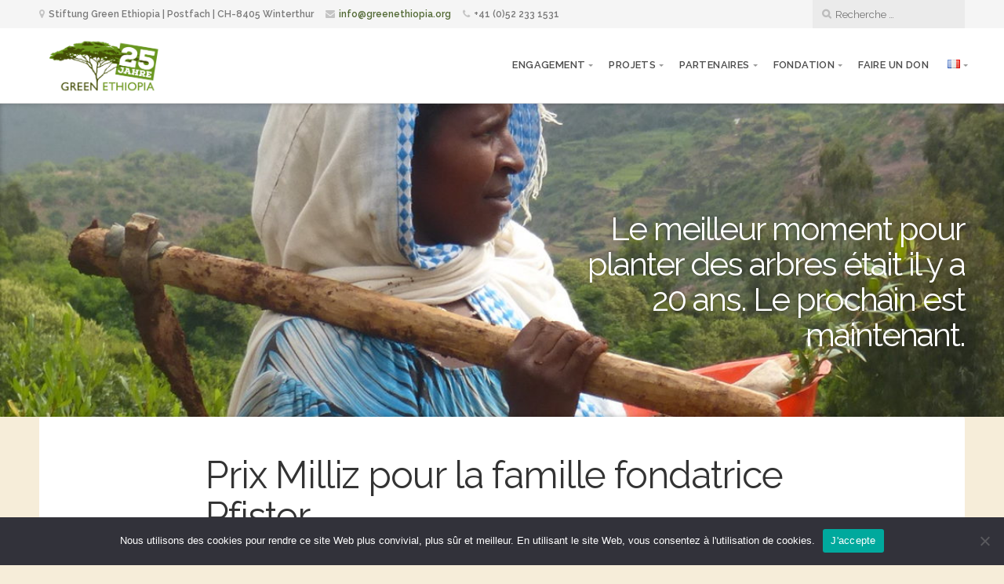

--- FILE ---
content_type: text/html; charset=UTF-8
request_url: https://greenethiopia.org/fr/distinctions-et-prix/prix-milliz-pour-la-famille-fondatrice-pfister/
body_size: 12368
content:
<!DOCTYPE html>

<html class="no-js" lang="fr-FR">

<head>

	<meta charset="UTF-8">

	<!-- IE Compatibility Off -->
	<meta http-equiv="X-UA-Compatible" content="IE=edge" />

	<!-- Mobile View -->
	<meta name="viewport" content="width=device-width, initial-scale=1">

	<meta name='robots' content='index, follow, max-image-preview:large, max-snippet:-1, max-video-preview:-1' />
	<style>img:is([sizes="auto" i], [sizes^="auto," i]) { contain-intrinsic-size: 3000px 1500px }</style>
	<link rel="alternate" href="https://greenethiopia.org/ehrungen-preise/milizpreis-fuer-die-gruenderfamilie-pfister/" hreflang="de" />
<link rel="alternate" href="https://greenethiopia.org/en/honours-and-awards/civilian-service-prize-for-founding-family-pfister/" hreflang="en" />
<link rel="alternate" href="https://greenethiopia.org/fr/distinctions-et-prix/prix-milliz-pour-la-famille-fondatrice-pfister/" hreflang="fr" />

	<!-- This site is optimized with the Yoast SEO plugin v25.9 - https://yoast.com/wordpress/plugins/seo/ -->
	<title>Prix Milliz pour la famille fondatrice Pfister - Fondation Green Ethiopia</title>
	<meta name="description" content="Distinctions et prix - % Prix Milliz pour la famille fondatrice Pfister - Fondation Green Ethiopia" />
	<link rel="canonical" href="https://greenethiopia.org/fr/distinctions-et-prix/prix-milliz-pour-la-famille-fondatrice-pfister/" />
	<meta property="og:locale" content="fr_FR" />
	<meta property="og:locale:alternate" content="de_DE" />
	<meta property="og:locale:alternate" content="en_GB" />
	<meta property="og:type" content="article" />
	<meta property="og:title" content="Prix Milliz pour la famille fondatrice Pfister - Fondation Green Ethiopia" />
	<meta property="og:description" content="Distinctions et prix - % Prix Milliz pour la famille fondatrice Pfister - Fondation Green Ethiopia" />
	<meta property="og:url" content="https://greenethiopia.org/fr/distinctions-et-prix/prix-milliz-pour-la-famille-fondatrice-pfister/" />
	<meta property="og:site_name" content="Fondation Green Ethiopia" />
	<meta property="article:published_time" content="2008-04-17T23:44:00+00:00" />
	<meta property="article:modified_time" content="2021-02-10T01:46:02+00:00" />
	<meta name="author" content="admin" />
	<meta name="twitter:card" content="summary_large_image" />
	<script type="application/ld+json" class="yoast-schema-graph">{"@context":"https://schema.org","@graph":[{"@type":"Article","@id":"https://greenethiopia.org/fr/distinctions-et-prix/prix-milliz-pour-la-famille-fondatrice-pfister/#article","isPartOf":{"@id":"https://greenethiopia.org/fr/distinctions-et-prix/prix-milliz-pour-la-famille-fondatrice-pfister/"},"author":{"name":"admin","@id":"https://greenethiopia.org/fr/green-ethiopia-reboiser-les-forets/#/schema/person/5eaebc6ed3d856c9a1904ac4dc72dbe5"},"headline":"Prix Milliz pour la famille fondatrice Pfister","datePublished":"2008-04-17T23:44:00+00:00","dateModified":"2021-02-10T01:46:02+00:00","mainEntityOfPage":{"@id":"https://greenethiopia.org/fr/distinctions-et-prix/prix-milliz-pour-la-famille-fondatrice-pfister/"},"wordCount":79,"publisher":{"@id":"https://greenethiopia.org/fr/green-ethiopia-reboiser-les-forets/#organization"},"articleSection":["Distinctions et prix"],"inLanguage":"fr-FR"},{"@type":"WebPage","@id":"https://greenethiopia.org/fr/distinctions-et-prix/prix-milliz-pour-la-famille-fondatrice-pfister/","url":"https://greenethiopia.org/fr/distinctions-et-prix/prix-milliz-pour-la-famille-fondatrice-pfister/","name":"Prix Milliz pour la famille fondatrice Pfister - Fondation Green Ethiopia","isPartOf":{"@id":"https://greenethiopia.org/fr/green-ethiopia-reboiser-les-forets/#website"},"datePublished":"2008-04-17T23:44:00+00:00","dateModified":"2021-02-10T01:46:02+00:00","description":"Distinctions et prix - % Prix Milliz pour la famille fondatrice Pfister - Fondation Green Ethiopia","breadcrumb":{"@id":"https://greenethiopia.org/fr/distinctions-et-prix/prix-milliz-pour-la-famille-fondatrice-pfister/#breadcrumb"},"inLanguage":"fr-FR","potentialAction":[{"@type":"ReadAction","target":["https://greenethiopia.org/fr/distinctions-et-prix/prix-milliz-pour-la-famille-fondatrice-pfister/"]}]},{"@type":"BreadcrumbList","@id":"https://greenethiopia.org/fr/distinctions-et-prix/prix-milliz-pour-la-famille-fondatrice-pfister/#breadcrumb","itemListElement":[{"@type":"ListItem","position":1,"name":"Home","item":"https://greenethiopia.org/fr/green-ethiopia-reboiser-les-forets/"},{"@type":"ListItem","position":2,"name":"Zusätzliche Beiträge","item":"https://greenethiopia.org/beitragsseite/"},{"@type":"ListItem","position":3,"name":"Prix Milliz pour la famille fondatrice Pfister"}]},{"@type":"WebSite","@id":"https://greenethiopia.org/fr/green-ethiopia-reboiser-les-forets/#website","url":"https://greenethiopia.org/fr/green-ethiopia-reboiser-les-forets/","name":"Fondation Green Ethiopia","description":"Le meilleur moment pour planter des arbres était il y a 20 ans. Le prochain est maintenant.","publisher":{"@id":"https://greenethiopia.org/fr/green-ethiopia-reboiser-les-forets/#organization"},"potentialAction":[{"@type":"SearchAction","target":{"@type":"EntryPoint","urlTemplate":"https://greenethiopia.org/fr/green-ethiopia-reboiser-les-forets/?s={search_term_string}"},"query-input":{"@type":"PropertyValueSpecification","valueRequired":true,"valueName":"search_term_string"}}],"inLanguage":"fr-FR"},{"@type":"Organization","@id":"https://greenethiopia.org/fr/green-ethiopia-reboiser-les-forets/#organization","name":"Fondation Green Ethiopia","url":"https://greenethiopia.org/fr/green-ethiopia-reboiser-les-forets/","logo":{"@type":"ImageObject","inLanguage":"fr-FR","@id":"https://greenethiopia.org/fr/green-ethiopia-reboiser-les-forets/#/schema/logo/image/","url":"https://greenethiopia.org/wp-content/uploads/2025/01/cropped-greeneth_logo_700_350_25j.png","contentUrl":"https://greenethiopia.org/wp-content/uploads/2025/01/cropped-greeneth_logo_700_350_25j.png","width":700,"height":307,"caption":"Fondation Green Ethiopia"},"image":{"@id":"https://greenethiopia.org/fr/green-ethiopia-reboiser-les-forets/#/schema/logo/image/"}},{"@type":"Person","@id":"https://greenethiopia.org/fr/green-ethiopia-reboiser-les-forets/#/schema/person/5eaebc6ed3d856c9a1904ac4dc72dbe5","name":"admin","url":"https://greenethiopia.org/fr/author/admin/"}]}</script>
	<!-- / Yoast SEO plugin. -->


<link rel='stylesheet' id='wp-block-library-css' href='https://greenethiopia.org/wp-includes/css/dist/block-library/style.min.css?ver=6.7.4' type='text/css' media='all' />
<link rel='stylesheet' id='gutenberg-pdfjs-css' href='https://greenethiopia.org/wp-content/plugins/pdfjs-viewer-shortcode/inc/../blocks/dist/style.css?ver=2.2.3' type='text/css' media='all' />
<style id='pdfemb-pdf-embedder-viewer-style-inline-css' type='text/css'>
.wp-block-pdfemb-pdf-embedder-viewer{max-width:none}

</style>
<style id='classic-theme-styles-inline-css' type='text/css'>
/*! This file is auto-generated */
.wp-block-button__link{color:#fff;background-color:#32373c;border-radius:9999px;box-shadow:none;text-decoration:none;padding:calc(.667em + 2px) calc(1.333em + 2px);font-size:1.125em}.wp-block-file__button{background:#32373c;color:#fff;text-decoration:none}
</style>
<style id='global-styles-inline-css' type='text/css'>
:root{--wp--preset--aspect-ratio--square: 1;--wp--preset--aspect-ratio--4-3: 4/3;--wp--preset--aspect-ratio--3-4: 3/4;--wp--preset--aspect-ratio--3-2: 3/2;--wp--preset--aspect-ratio--2-3: 2/3;--wp--preset--aspect-ratio--16-9: 16/9;--wp--preset--aspect-ratio--9-16: 9/16;--wp--preset--color--black: #000000;--wp--preset--color--cyan-bluish-gray: #abb8c3;--wp--preset--color--white: #ffffff;--wp--preset--color--pale-pink: #f78da7;--wp--preset--color--vivid-red: #cf2e2e;--wp--preset--color--luminous-vivid-orange: #ff6900;--wp--preset--color--luminous-vivid-amber: #fcb900;--wp--preset--color--light-green-cyan: #7bdcb5;--wp--preset--color--vivid-green-cyan: #00d084;--wp--preset--color--pale-cyan-blue: #8ed1fc;--wp--preset--color--vivid-cyan-blue: #0693e3;--wp--preset--color--vivid-purple: #9b51e0;--wp--preset--gradient--vivid-cyan-blue-to-vivid-purple: linear-gradient(135deg,rgba(6,147,227,1) 0%,rgb(155,81,224) 100%);--wp--preset--gradient--light-green-cyan-to-vivid-green-cyan: linear-gradient(135deg,rgb(122,220,180) 0%,rgb(0,208,130) 100%);--wp--preset--gradient--luminous-vivid-amber-to-luminous-vivid-orange: linear-gradient(135deg,rgba(252,185,0,1) 0%,rgba(255,105,0,1) 100%);--wp--preset--gradient--luminous-vivid-orange-to-vivid-red: linear-gradient(135deg,rgba(255,105,0,1) 0%,rgb(207,46,46) 100%);--wp--preset--gradient--very-light-gray-to-cyan-bluish-gray: linear-gradient(135deg,rgb(238,238,238) 0%,rgb(169,184,195) 100%);--wp--preset--gradient--cool-to-warm-spectrum: linear-gradient(135deg,rgb(74,234,220) 0%,rgb(151,120,209) 20%,rgb(207,42,186) 40%,rgb(238,44,130) 60%,rgb(251,105,98) 80%,rgb(254,248,76) 100%);--wp--preset--gradient--blush-light-purple: linear-gradient(135deg,rgb(255,206,236) 0%,rgb(152,150,240) 100%);--wp--preset--gradient--blush-bordeaux: linear-gradient(135deg,rgb(254,205,165) 0%,rgb(254,45,45) 50%,rgb(107,0,62) 100%);--wp--preset--gradient--luminous-dusk: linear-gradient(135deg,rgb(255,203,112) 0%,rgb(199,81,192) 50%,rgb(65,88,208) 100%);--wp--preset--gradient--pale-ocean: linear-gradient(135deg,rgb(255,245,203) 0%,rgb(182,227,212) 50%,rgb(51,167,181) 100%);--wp--preset--gradient--electric-grass: linear-gradient(135deg,rgb(202,248,128) 0%,rgb(113,206,126) 100%);--wp--preset--gradient--midnight: linear-gradient(135deg,rgb(2,3,129) 0%,rgb(40,116,252) 100%);--wp--preset--font-size--small: 13px;--wp--preset--font-size--medium: 20px;--wp--preset--font-size--large: 36px;--wp--preset--font-size--x-large: 42px;--wp--preset--spacing--20: 0.44rem;--wp--preset--spacing--30: 0.67rem;--wp--preset--spacing--40: 1rem;--wp--preset--spacing--50: 1.5rem;--wp--preset--spacing--60: 2.25rem;--wp--preset--spacing--70: 3.38rem;--wp--preset--spacing--80: 5.06rem;--wp--preset--shadow--natural: 6px 6px 9px rgba(0, 0, 0, 0.2);--wp--preset--shadow--deep: 12px 12px 50px rgba(0, 0, 0, 0.4);--wp--preset--shadow--sharp: 6px 6px 0px rgba(0, 0, 0, 0.2);--wp--preset--shadow--outlined: 6px 6px 0px -3px rgba(255, 255, 255, 1), 6px 6px rgba(0, 0, 0, 1);--wp--preset--shadow--crisp: 6px 6px 0px rgba(0, 0, 0, 1);}:where(.is-layout-flex){gap: 0.5em;}:where(.is-layout-grid){gap: 0.5em;}body .is-layout-flex{display: flex;}.is-layout-flex{flex-wrap: wrap;align-items: center;}.is-layout-flex > :is(*, div){margin: 0;}body .is-layout-grid{display: grid;}.is-layout-grid > :is(*, div){margin: 0;}:where(.wp-block-columns.is-layout-flex){gap: 2em;}:where(.wp-block-columns.is-layout-grid){gap: 2em;}:where(.wp-block-post-template.is-layout-flex){gap: 1.25em;}:where(.wp-block-post-template.is-layout-grid){gap: 1.25em;}.has-black-color{color: var(--wp--preset--color--black) !important;}.has-cyan-bluish-gray-color{color: var(--wp--preset--color--cyan-bluish-gray) !important;}.has-white-color{color: var(--wp--preset--color--white) !important;}.has-pale-pink-color{color: var(--wp--preset--color--pale-pink) !important;}.has-vivid-red-color{color: var(--wp--preset--color--vivid-red) !important;}.has-luminous-vivid-orange-color{color: var(--wp--preset--color--luminous-vivid-orange) !important;}.has-luminous-vivid-amber-color{color: var(--wp--preset--color--luminous-vivid-amber) !important;}.has-light-green-cyan-color{color: var(--wp--preset--color--light-green-cyan) !important;}.has-vivid-green-cyan-color{color: var(--wp--preset--color--vivid-green-cyan) !important;}.has-pale-cyan-blue-color{color: var(--wp--preset--color--pale-cyan-blue) !important;}.has-vivid-cyan-blue-color{color: var(--wp--preset--color--vivid-cyan-blue) !important;}.has-vivid-purple-color{color: var(--wp--preset--color--vivid-purple) !important;}.has-black-background-color{background-color: var(--wp--preset--color--black) !important;}.has-cyan-bluish-gray-background-color{background-color: var(--wp--preset--color--cyan-bluish-gray) !important;}.has-white-background-color{background-color: var(--wp--preset--color--white) !important;}.has-pale-pink-background-color{background-color: var(--wp--preset--color--pale-pink) !important;}.has-vivid-red-background-color{background-color: var(--wp--preset--color--vivid-red) !important;}.has-luminous-vivid-orange-background-color{background-color: var(--wp--preset--color--luminous-vivid-orange) !important;}.has-luminous-vivid-amber-background-color{background-color: var(--wp--preset--color--luminous-vivid-amber) !important;}.has-light-green-cyan-background-color{background-color: var(--wp--preset--color--light-green-cyan) !important;}.has-vivid-green-cyan-background-color{background-color: var(--wp--preset--color--vivid-green-cyan) !important;}.has-pale-cyan-blue-background-color{background-color: var(--wp--preset--color--pale-cyan-blue) !important;}.has-vivid-cyan-blue-background-color{background-color: var(--wp--preset--color--vivid-cyan-blue) !important;}.has-vivid-purple-background-color{background-color: var(--wp--preset--color--vivid-purple) !important;}.has-black-border-color{border-color: var(--wp--preset--color--black) !important;}.has-cyan-bluish-gray-border-color{border-color: var(--wp--preset--color--cyan-bluish-gray) !important;}.has-white-border-color{border-color: var(--wp--preset--color--white) !important;}.has-pale-pink-border-color{border-color: var(--wp--preset--color--pale-pink) !important;}.has-vivid-red-border-color{border-color: var(--wp--preset--color--vivid-red) !important;}.has-luminous-vivid-orange-border-color{border-color: var(--wp--preset--color--luminous-vivid-orange) !important;}.has-luminous-vivid-amber-border-color{border-color: var(--wp--preset--color--luminous-vivid-amber) !important;}.has-light-green-cyan-border-color{border-color: var(--wp--preset--color--light-green-cyan) !important;}.has-vivid-green-cyan-border-color{border-color: var(--wp--preset--color--vivid-green-cyan) !important;}.has-pale-cyan-blue-border-color{border-color: var(--wp--preset--color--pale-cyan-blue) !important;}.has-vivid-cyan-blue-border-color{border-color: var(--wp--preset--color--vivid-cyan-blue) !important;}.has-vivid-purple-border-color{border-color: var(--wp--preset--color--vivid-purple) !important;}.has-vivid-cyan-blue-to-vivid-purple-gradient-background{background: var(--wp--preset--gradient--vivid-cyan-blue-to-vivid-purple) !important;}.has-light-green-cyan-to-vivid-green-cyan-gradient-background{background: var(--wp--preset--gradient--light-green-cyan-to-vivid-green-cyan) !important;}.has-luminous-vivid-amber-to-luminous-vivid-orange-gradient-background{background: var(--wp--preset--gradient--luminous-vivid-amber-to-luminous-vivid-orange) !important;}.has-luminous-vivid-orange-to-vivid-red-gradient-background{background: var(--wp--preset--gradient--luminous-vivid-orange-to-vivid-red) !important;}.has-very-light-gray-to-cyan-bluish-gray-gradient-background{background: var(--wp--preset--gradient--very-light-gray-to-cyan-bluish-gray) !important;}.has-cool-to-warm-spectrum-gradient-background{background: var(--wp--preset--gradient--cool-to-warm-spectrum) !important;}.has-blush-light-purple-gradient-background{background: var(--wp--preset--gradient--blush-light-purple) !important;}.has-blush-bordeaux-gradient-background{background: var(--wp--preset--gradient--blush-bordeaux) !important;}.has-luminous-dusk-gradient-background{background: var(--wp--preset--gradient--luminous-dusk) !important;}.has-pale-ocean-gradient-background{background: var(--wp--preset--gradient--pale-ocean) !important;}.has-electric-grass-gradient-background{background: var(--wp--preset--gradient--electric-grass) !important;}.has-midnight-gradient-background{background: var(--wp--preset--gradient--midnight) !important;}.has-small-font-size{font-size: var(--wp--preset--font-size--small) !important;}.has-medium-font-size{font-size: var(--wp--preset--font-size--medium) !important;}.has-large-font-size{font-size: var(--wp--preset--font-size--large) !important;}.has-x-large-font-size{font-size: var(--wp--preset--font-size--x-large) !important;}
:where(.wp-block-post-template.is-layout-flex){gap: 1.25em;}:where(.wp-block-post-template.is-layout-grid){gap: 1.25em;}
:where(.wp-block-columns.is-layout-flex){gap: 2em;}:where(.wp-block-columns.is-layout-grid){gap: 2em;}
:root :where(.wp-block-pullquote){font-size: 1.5em;line-height: 1.6;}
</style>
<link rel='stylesheet' id='cookie-notice-front-css' href='https://greenethiopia.org/wp-content/plugins/cookie-notice/css/front.min.css?ver=2.5.7' type='text/css' media='all' />
<link rel='stylesheet' id='get-donate-qrcode-css' href='https://greenethiopia.org/wp-content/plugins/get-donate-qrcode/public/css/get-donate-qrcode-public.css?ver=1.0.0' type='text/css' media='all' />
<link rel='stylesheet' id='page-list-style-css' href='https://greenethiopia.org/wp-content/plugins/page-list/css/page-list.css?ver=5.7' type='text/css' media='all' />
<link rel='stylesheet' id='stripe-checkout-button-css' href='https://checkout.stripe.com/v3/checkout/button.css' type='text/css' media='all' />
<link rel='stylesheet' id='simpay-public-css' href='https://greenethiopia.org/wp-content/plugins/stripe/includes/core/assets/css/simpay-public.min.css?ver=4.15.0' type='text/css' media='all' />
<link rel='stylesheet' id='parent-style-css' href='https://greenethiopia.org/wp-content/themes/givingpress-lite/style.css?ver=6.7.4' type='text/css' media='all' />
<link rel='stylesheet' id='child-style-css' href='https://greenethiopia.org/wp-content/themes/get-givingpress-lite/style.css?ver=6.7.4' type='text/css' media='all' />
<link rel='stylesheet' id='givingpress-lite-style-css' href='https://greenethiopia.org/wp-content/themes/get-givingpress-lite/style.css?ver=6.7.4' type='text/css' media='all' />
<link rel='stylesheet' id='givingpress-lite-style-mobile-css' href='https://greenethiopia.org/wp-content/themes/givingpress-lite/css/style-mobile.css?ver=1.0' type='text/css' media='all' />
<link rel='stylesheet' id='font-awesome-css' href='https://greenethiopia.org/wp-content/themes/givingpress-lite/css/font-awesome.css?ver=1.0' type='text/css' media='all' />
<link rel='stylesheet' id='giving-fonts-css' href='https://fonts.googleapis.com/css?family=Oswald%3A400%2C700%2C300%7COpen+Sans%3A400%2C300%2C600%2C700%2C800%2C800italic%2C700italic%2C600italic%2C400italic%2C300italic%7CMerriweather%3A400%2C700%2C300%2C900%7CPlayfair+Display%3A400%2C400italic%2C700%2C700italic%2C900%2C900italic%7CMontserrat%3A400%2C700%7CRaleway%3A400%2C100%2C200%2C300%2C500%2C600%2C700%2C800%2C900%7CNoto+Serif%3A400%2C400i%2C700%2C700i&#038;subset=latin%2Clatin-ext' type='text/css' media='all' />
<link rel='stylesheet' id='wp-featherlight-css' href='https://greenethiopia.org/wp-content/plugins/wp-featherlight/css/wp-featherlight.min.css?ver=1.3.4' type='text/css' media='all' />
<style id='block-visibility-screen-size-styles-inline-css' type='text/css'>
/* Large screens (desktops, 992px and up) */
@media ( min-width: 992px ) {
	.block-visibility-hide-large-screen {
		display: none !important;
	}
}

/* Medium screens (tablets, between 768px and 992px) */
@media ( min-width: 768px ) and ( max-width: 991.98px ) {
	.block-visibility-hide-medium-screen {
		display: none !important;
	}
}

/* Small screens (mobile devices, less than 768px) */
@media ( max-width: 767.98px ) {
	.block-visibility-hide-small-screen {
		display: none !important;
	}
}
</style>
<script type="text/javascript" id="cookie-notice-front-js-before">
/* <![CDATA[ */
var cnArgs = {"ajaxUrl":"https:\/\/greenethiopia.org\/wp-admin\/admin-ajax.php","nonce":"503d584944","hideEffect":"fade","position":"bottom","onScroll":false,"onScrollOffset":100,"onClick":false,"cookieName":"cookie_notice_accepted","cookieTime":2592000,"cookieTimeRejected":2592000,"globalCookie":false,"redirection":false,"cache":false,"revokeCookies":false,"revokeCookiesOpt":"automatic"};
/* ]]> */
</script>
<script type="text/javascript" src="https://greenethiopia.org/wp-content/plugins/cookie-notice/js/front.min.js?ver=2.5.7" id="cookie-notice-front-js"></script>
<script type="text/javascript" src="https://greenethiopia.org/wp-includes/js/jquery/jquery.min.js?ver=3.7.1" id="jquery-core-js"></script>
<script type="text/javascript" src="https://greenethiopia.org/wp-includes/js/jquery/jquery-migrate.min.js?ver=3.4.1" id="jquery-migrate-js"></script>
<script type="text/javascript" src="https://greenethiopia.org/wp-content/plugins/get-donate-qrcode/public/js/get-donate-qrcode-public.js?ver=1.0.0" id="get-donate-qrcode-js"></script>
<script type="text/javascript" src="https://greenethiopia.org/wp-includes/js/hoverIntent.min.js?ver=1.10.2" id="hoverIntent-js"></script>
<script type="text/javascript" src="https://greenethiopia.org/wp-content/themes/givingpress-lite/js/superfish.js?ver=20130729" id="superfish-js"></script>
<script type="text/javascript" src="https://greenethiopia.org/wp-content/themes/givingpress-lite/js/jquery.fitvids.js?ver=20130729" id="fitvids-js"></script>
<meta name="viewport" content="width=device-width, minimum-scale=1" /><!-- Analytics by WP Statistics - https://wp-statistics.com -->
<style type="text/css" id="custom-background-css">
body.custom-background { background-color: #f6edd9; }
</style>
	<link rel="icon" href="https://greenethiopia.org/wp-content/uploads/2019/11/cropped-greeneth_logo_520_trans-32x32.png" sizes="32x32" />
<link rel="icon" href="https://greenethiopia.org/wp-content/uploads/2019/11/cropped-greeneth_logo_520_trans-192x192.png" sizes="192x192" />
<link rel="apple-touch-icon" href="https://greenethiopia.org/wp-content/uploads/2019/11/cropped-greeneth_logo_520_trans-180x180.png" />
<meta name="msapplication-TileImage" content="https://greenethiopia.org/wp-content/uploads/2019/11/cropped-greeneth_logo_520_trans-270x270.png" />
		<style type="text/css" id="wp-custom-css">
			.sub-menu
{
	margin-left: -20px;
	
}		</style>
		
</head>

<body class="post-template-default single single-post postid-3111 single-format-standard custom-background wp-custom-logo cookies-not-set wp-featherlight-captions not-front givingpress-lite-singular no-social-menu givingpress-lite-header-active givingpress-lite-title-active givingpress-lite-logo-active givingpress-lite-description-right givingpress-lite-logo-left givingpress-lite-info-active givingpress-lite-relative-text">

<!-- BEGIN #wrapper -->
<div id="wrapper">

<!-- BEGIN #top-info -->
<div id="top-info">

	
	<!-- BEGIN #contact-info -->
	<div id="contact-info">

		<!-- BEGIN .row -->
		<div class="row">

			<!-- BEGIN .content -->
			<div class="content">

				<div class="align-left">

									<span class="contact-address"><i class="fa fa-map-marker"></i> Stiftung Green Ethiopia  |  Postfach  |  CH-8405 Winterthur</span>
				
									<span class="contact-email text-right"><i class="fa fa-envelope"></i> <a class="link-email" href="mailto:info@greenethiopia.org" target="_blank">info@greenethiopia.org</a></span>
				
									<span class="contact-phone text-right"><i class="fa fa-phone"></i> +41 (0)52 233 1531</span>
				
				</div>

				
				<div class="align-right">

					<div class="header-search clearfix">
<form method="get" id="searchform" action="/fr/" role="search">
	<label for="s" class="assistive-text">Recherche</label>
	<input type="text" class="field" name="s" value="" id="s" placeholder="Recherche &hellip;" />
	<input type="submit" class="submit" name="submit" id="searchsubmit" value="Rechercher" />
</form>
</div>

				</div>

				
			<!-- END .content -->
			</div>

		<!-- END .row -->
		</div>

	<!-- END #contact-info -->
	</div>

	
	<!-- BEGIN #top-nav -->
	<div id="top-nav">

		<!-- BEGIN .row -->
		<div class="row">

			<!-- BEGIN .content -->
			<div class="content no-bg">

				<!-- BEGIN #nav-bar -->
				<div id="nav-bar">

					
						<div class="toggle-holder">

					
					
<style>
.custom-logo {
	height: 71px;
	max-height: 280px;
	max-width: 640px;
	width: 162px;
}
</style><a href="https://greenethiopia.org/fr/green-ethiopia-reboiser-les-forets/" class="custom-logo-link" rel="home"><img width="700" height="307" src="https://greenethiopia.org/wp-content/uploads/2025/01/cropped-greeneth_logo_700_350_25j.png" class="custom-logo" alt="Fondation Green Ethiopia" decoding="async" fetchpriority="high" srcset="https://greenethiopia.org/wp-content/uploads/2025/01/cropped-greeneth_logo_700_350_25j.png 700w, https://greenethiopia.org/wp-content/uploads/2025/01/cropped-greeneth_logo_700_350_25j-300x132.png 300w, https://greenethiopia.org/wp-content/uploads/2025/01/cropped-greeneth_logo_700_350_25j-640x281.png 640w" sizes="(max-width: 700px) 100vw, 700px" /></a>
					
						<button class="menu-toggle"><i class="fa fa-bars"></i></button>

						</div>

						<!-- BEGIN #navigation -->
						<nav id="navigation" class="navigation-main">

							<div class="menu-hauptmenu-fr-container"><ul id="menu-hauptmenu-fr" class="menu"><li id="menu-item-2841" class="menu-item menu-item-type-post_type menu-item-object-page menu-item-has-children menu-item-2841"><a href="https://greenethiopia.org/fr/engagement-2/">Engagement</a>
<ul class="sub-menu">
	<li id="menu-item-2845" class="menu-item menu-item-type-post_type menu-item-object-page menu-item-2845"><a href="https://greenethiopia.org/fr/engagement-2/reboisement-des-forets/">Reboisement des forêts</a></li>
	<li id="menu-item-2844" class="menu-item menu-item-type-post_type menu-item-object-page menu-item-2844"><a href="https://greenethiopia.org/fr/engagement-2/pour-plus-deau/">… pour plus d’eau</a></li>
	<li id="menu-item-2843" class="menu-item menu-item-type-post_type menu-item-object-page menu-item-2843"><a href="https://greenethiopia.org/fr/engagement-2/pour-une-alimentation-saine/">… pour une alimentation saine</a></li>
	<li id="menu-item-2842" class="menu-item menu-item-type-post_type menu-item-object-page menu-item-2842"><a href="https://greenethiopia.org/fr/engagement-2/pour-une-vie-meilleure/">… pour une vie meilleure</a></li>
</ul>
</li>
<li id="menu-item-2848" class="menu-item menu-item-type-post_type menu-item-object-page menu-item-has-children menu-item-2848"><a href="https://greenethiopia.org/fr/projets/">Projets</a>
<ul class="sub-menu">
	<li id="menu-item-2875" class="menu-item menu-item-type-post_type menu-item-object-page menu-item-has-children menu-item-2875"><a href="https://greenethiopia.org/fr/projets/reforestation-et-climat/">Reforestation et climat</a>
	<ul class="sub-menu">
		<li id="menu-item-2867" class="menu-item menu-item-type-post_type menu-item-object-page menu-item-2867"><a href="https://greenethiopia.org/fr/projets/reforestation-et-climat/produire-des-plants/">Produire des plants</a></li>
		<li id="menu-item-2868" class="menu-item menu-item-type-post_type menu-item-object-page menu-item-2868"><a href="https://greenethiopia.org/fr/projets/reforestation-et-climat/planter-des-arbres/">Planter des arbres</a></li>
		<li id="menu-item-2858" class="menu-item menu-item-type-post_type menu-item-object-page menu-item-2858"><a href="https://greenethiopia.org/fr/projets/reforestation-et-climat/proteger-les-forets/">Protéger les forêts</a></li>
	</ul>
</li>
	<li id="menu-item-2873" class="menu-item menu-item-type-post_type menu-item-object-page menu-item-2873"><a href="https://greenethiopia.org/fr/projets/eau-et-alimentation/">Eau et alimentation</a></li>
	<li id="menu-item-2849" class="menu-item menu-item-type-post_type menu-item-object-page menu-item-2849"><a href="https://greenethiopia.org/fr/projets/les-petits-exploitants/">Les petits exploitants</a></li>
	<li id="menu-item-2862" class="menu-item menu-item-type-post_type menu-item-object-page menu-item-2862"><a href="https://greenethiopia.org/fr/projets/les-projets-des-anes/">Les projets des ânes</a></li>
	<li id="menu-item-2863" class="menu-item menu-item-type-post_type menu-item-object-page menu-item-2863"><a href="https://greenethiopia.org/fr/projets/les-projets-scolaires/">Les projets scolaires</a></li>
	<li id="menu-item-2864" class="menu-item menu-item-type-post_type menu-item-object-page menu-item-has-children menu-item-2864"><a href="https://greenethiopia.org/fr/projets/zones-de-projet/">Zones de projet</a>
	<ul class="sub-menu">
		<li id="menu-item-2870" class="menu-item menu-item-type-post_type menu-item-object-page menu-item-2870"><a href="https://greenethiopia.org/fr/projets/zones-de-projet/amhara/">Amhara</a></li>
		<li id="menu-item-2871" class="menu-item menu-item-type-post_type menu-item-object-page menu-item-2871"><a href="https://greenethiopia.org/fr/projets/zones-de-projet/oromia/">Oromia</a></li>
		<li id="menu-item-2859" class="menu-item menu-item-type-post_type menu-item-object-page menu-item-2859"><a href="https://greenethiopia.org/fr/projets/zones-de-projet/sidamo/">Sidamo</a></li>
		<li id="menu-item-2860" class="menu-item menu-item-type-post_type menu-item-object-page menu-item-2860"><a href="https://greenethiopia.org/fr/projets/zones-de-projet/tigre/">Tigré</a></li>
	</ul>
</li>
</ul>
</li>
<li id="menu-item-2850" class="menu-item menu-item-type-post_type menu-item-object-page menu-item-has-children menu-item-2850"><a href="https://greenethiopia.org/fr/partenaires/">Partenaires</a>
<ul class="sub-menu">
	<li id="menu-item-2865" class="menu-item menu-item-type-post_type menu-item-object-page menu-item-2865"><a href="https://greenethiopia.org/fr/partenaires/la-cooperative-de-paysans/">La coopérative de paysans</a></li>
	<li id="menu-item-2866" class="menu-item menu-item-type-post_type menu-item-object-page menu-item-2866"><a href="https://greenethiopia.org/fr/partenaires/groupes-des-femmes/">Groupes des femmes</a></li>
	<li id="menu-item-2851" class="menu-item menu-item-type-post_type menu-item-object-page menu-item-2851"><a href="https://greenethiopia.org/fr/partenaires/groupes-de-jeunes/">Groupes de jeunes</a></li>
	<li id="menu-item-2852" class="menu-item menu-item-type-post_type menu-item-object-page menu-item-2852"><a href="https://greenethiopia.org/fr/partenaires/sponsors/">Sponsors</a></li>
</ul>
</li>
<li id="menu-item-2853" class="menu-item menu-item-type-post_type menu-item-object-page menu-item-has-children menu-item-2853"><a href="https://greenethiopia.org/fr/fondation/">Fondation</a>
<ul class="sub-menu">
	<li id="menu-item-2846" class="menu-item menu-item-type-post_type menu-item-object-page menu-item-2846"><a href="https://greenethiopia.org/fr/fondation/personnes/">Personnes</a></li>
	<li id="menu-item-2847" class="menu-item menu-item-type-post_type menu-item-object-page menu-item-2847"><a href="https://greenethiopia.org/fr/fondation/actualites-et-publications/">Actualités et publications</a></li>
	<li id="menu-item-2856" class="menu-item menu-item-type-post_type menu-item-object-page menu-item-2856"><a href="https://greenethiopia.org/fr/fondation/distinctions-et-prix/">Distinctions et prix</a></li>
	<li id="menu-item-2854" class="menu-item menu-item-type-post_type menu-item-object-page menu-item-2854"><a href="https://greenethiopia.org/fr/fondation/credo-et-gouvernance/">Credo et gouvernance</a></li>
	<li id="menu-item-2857" class="menu-item menu-item-type-post_type menu-item-object-page menu-item-2857"><a href="https://greenethiopia.org/fr/fondation/contact/">Contact</a></li>
</ul>
</li>
<li id="menu-item-2861" class="menu-item menu-item-type-post_type menu-item-object-page menu-item-2861"><a href="https://greenethiopia.org/fr/faire-un-don/">Faire un don</a></li>
<li id="menu-item-2840" class="pll-parent-menu-item menu-item menu-item-type-custom menu-item-object-custom current-menu-parent menu-item-has-children menu-item-2840"><a href="#pll_switcher"><img src="[data-uri]" alt="Français" width="16" height="11" style="width: 16px; height: 11px;" /></a>
<ul class="sub-menu">
	<li id="menu-item-2840-de" class="lang-item lang-item-16 lang-item-de lang-item-first menu-item menu-item-type-custom menu-item-object-custom menu-item-2840-de"><a href="https://greenethiopia.org/ehrungen-preise/milizpreis-fuer-die-gruenderfamilie-pfister/" hreflang="de-CH" lang="de-CH"><img src="[data-uri]" alt="Deutsch" width="11" height="11" style="width: 11px; height: 11px;" /></a></li>
	<li id="menu-item-2840-en" class="lang-item lang-item-19 lang-item-en menu-item menu-item-type-custom menu-item-object-custom menu-item-2840-en"><a href="https://greenethiopia.org/en/honours-and-awards/civilian-service-prize-for-founding-family-pfister/" hreflang="en-GB" lang="en-GB"><img src="[data-uri]" alt="English" width="16" height="11" style="width: 16px; height: 11px;" /></a></li>
	<li id="menu-item-2840-fr" class="lang-item lang-item-23 lang-item-fr current-lang menu-item menu-item-type-custom menu-item-object-custom menu-item-2840-fr"><a href="https://greenethiopia.org/fr/distinctions-et-prix/prix-milliz-pour-la-famille-fondatrice-pfister/" hreflang="fr-FR" lang="fr-FR"><img src="[data-uri]" alt="Français" width="16" height="11" style="width: 16px; height: 11px;" /></a></li>
</ul>
</li>
</ul></div>
						<!-- END #navigation -->
						</nav>

					
				<!-- END #nav-bar -->
				</div>

			<!-- END .content -->
			</div>

		<!-- END .row -->
		</div>

	<!-- END #top-nav -->
	</div>

<!-- END #top-info -->
</div>



<!-- BEGIN #header -->
<div id="header">

	
	<!-- BEGIN .custom-header -->
	<div class="custom-header bg-image" style="background-image: url(https://greenethiopia.org/wp-content/uploads/2020/11/cropped-banner_frau_auspflanzung.jpg);">

	
	<!-- BEGIN #site-info -->
	<div id="site-info">

		<!-- BEGIN .content -->
		<div class="content">

			<div id="header-content" class="vertical-center">

				
					<!-- BEGIN #masthead -->
					<div id="masthead">

						<h2 class="site-description">
							Le meilleur moment pour planter des arbres était il y a 20 ans. Le prochain est maintenant.						</h2>

					<!-- END #masthead -->
					</div>

				
			</div>

			
			<img class="hide-img" src="https://greenethiopia.org/wp-content/uploads/2020/11/cropped-banner_frau_auspflanzung.jpg" height="400" width="1600" alt="Fondation Green Ethiopia" />

			
		<!-- END .content -->
		</div>

	<!-- END #site-info -->
	</div>

	
	<!-- BEGIN .custom-header -->
	</div>

	
<!-- END #header -->
</div>




<!-- BEGIN .container -->
<div class="container">


<!-- BEGIN .post class -->
<div class="post-3111 post type-post status-publish format-standard hentry category-distinctions-et-prix no-comments" id="post-3111">

	
	<!-- BEGIN .row -->
	<div class="row">

		<!-- BEGIN .content -->
		<div class="content radius-full">

			
				<!-- BEGIN .sixteen columns -->
				<div class="sixteen columns">

					

					<!-- BEGIN .postarea full -->
					<div class="postarea full">

						


<h1 class="headline ADP">Prix Milliz pour la famille fondatrice Pfister</h1>

<!-- BEGIN .article -->
<div class="article">

	
<p>Lors de son assemblée générale annuelle du 18.04.2008 Swiss-Re a désigné la famille fondatrice Pfister vainqueur du prix Milliz fondé par Ulrich Bremi. Ce prix a été attribué en reconnaissance pour « l&rsquo;excellente prestation dans le domaine de travail bénévole » qui s&rsquo;engage pour la Fondation Green Ethiopia.</p>



<p>Les gagnants ont décidé de remettre le prix de env. CHF 18&rsquo;000.-) dans son intégralité à la Fondation.</p>

<!-- END .article -->
</div>




	<!-- BEGIN .post-meta -->
	<div class="post-meta">

		<p><i class="fa fa-bars"></i> Catégories: <a href="https://greenethiopia.org/fr/news/distinctions-et-prix/" rel="category tag">Distinctions et prix</a></p>

	<!-- END .post-meta -->
	</div>


<!-- BEGIN .post-navigation -->
<div class="post-navigation">
	<div class="previous-post"></div>
	<div class="next-post"><a href="https://greenethiopia.org/fr/distinctions-et-prix/irene-pfister-gagne-le-prix-trophee-de-femmes-pour-lenvironnement/" rel="next">Irene Pfister gagne le prix « Trophée de femmes » pour l&rsquo;environnement</a> &rarr;</div>
<!-- END .post-navigation -->
</div>


<div class="clear"></div>


					<!-- END .postarea full -->
					</div>

				<!-- END .sixteen columns -->
				</div>

			
		<!-- END .content -->
		</div>

	<!-- END .row -->
	</div>

<!-- END .post class -->
</div>


<!-- END .container -->
</div>

<!-- BEGIN .footer -->
<div class="footer">

	<!-- BEGIN .content -->
	<div class="content no-bg">

		
		<!-- BEGIN .row -->
		<div class="row">

			<!-- BEGIN .footer-widgets -->
			<div class="footer-widgets widget-count-7 per-row-4">

				<div id="shortcodes-ultimate-2" class="widget shortcodes-ultimate"><div class="footer-widget"><h6 class="widget-title">Labels</h6><div class="textwidget"><div class="su-custom-gallery su-custom-gallery-align-left su-custom-gallery-title-never"><div class="su-custom-gallery-slide" style="width:160px;height:100px"><a href="https://greenethiopia.org/fr/zewo-3/" title="zewo"><img src="https://greenethiopia.org/wp-content/uploads/2020/11/zewo_logo_400x250-160x100.jpg" alt="zewo" width="160" height="100" /><span class="su-custom-gallery-title">zewo</span></a></div><div class="su-custom-gallery-slide" style="width:160px;height:100px"><a href="https://greenethiopia.org/fr/co2_kompensation-2/" title="co2_kompensation"><img src="https://greenethiopia.org/wp-content/uploads/2020/11/logo_co2_comp_d-160x100.jpg" alt="co2_kompensation" width="160" height="100" /><span class="su-custom-gallery-title">co2_kompensation</span></a></div><div class="su-clear"></div></div></div></div></div><div id="block-3" class="widget widget_block"><div class="footer-widget">
<div class="wp-block-group"><div class="wp-block-group__inner-container is-layout-constrained wp-block-group-is-layout-constrained">
<h6 class="wp-block-heading widget-title">Spendenkonto</h6>



<div class="textwidget">
IBAN:<br>CH22 0840 1016 8031 8430 6<br>
<br>
Migros Bank, CH-8010 Zürich<br>
Clearing Nummer: 8401<br>
SWIFT Code: MIGRCHZZ80A<br>
<br>
<a href="https://greenethiopia.org/spenden/">Details ...</a></div>
</div></div>
</div></div><div id="block-2" class="widget widget_block"><div class="footer-widget">
<div class="wp-block-group"><div class="wp-block-group__inner-container is-layout-constrained wp-block-group-is-layout-constrained">
<h6 class="wp-block-heading widget-title">Social media</h6>



<div class="social-links">
  <!-- Facebook -->
  <a href="https://www.facebook.com/greenethiopiaorg" target="_blank" aria-label="Facebook" rel="noopener" class="social-btn">
    <svg xmlns="http://www.w3.org/2000/svg" viewBox="0 0 24 24" fill="#fff" width="50">
      <path d="M22.675 0h-21.35C.597 0 0 .597 0 1.326v21.348C0 23.403.597 24 1.326 24h11.495V14.708h-3.13v-3.62h3.13V8.413c0-3.1 
        1.893-4.788 4.659-4.788 1.325 0 2.463.099 2.795.143v3.24h-1.918c-1.504 
        0-1.795.715-1.795 1.763v2.316h3.59l-.467 
        3.62h-3.123V24h6.116C23.403 24 24 
        23.403 24 22.674V1.326C24 .597 23.403 
        0 22.675 0z"/>
    </svg>
  </a>
&nbsp;
  <!-- Instagram -->
  <a href="https://www.instagram.com/greenethiopiaorg/" target="_blank" aria-label="Instagram" rel="noopener" class="social-btn">
    <svg xmlns="http://www.w3.org/2000/svg" viewBox="0 0 24 24" width="50">
      <defs>
        <mask id="ig-mask">
          <rect x="2" y="2" width="20" height="20" rx="5" fill="#fff"/>
          <circle cx="12" cy="12" r="4.2" fill="#000"/>
          <circle cx="17.3" cy="6.7" r="1.3" fill="#000"/>
        </mask>
      </defs>
      <rect x="2" y="2" width="20" height="20" rx="5" fill="#fff" mask="url(#ig-mask)"/>
    </svg>
  </a>
&nbsp;
  <!-- LinkedIn -->
  <a href="https://www.linkedin.com/company/greenethiopiaorg/" target="_blank" aria-label="LinkedIn" rel="noopener" class="social-btn">
    <svg xmlns="http://www.w3.org/2000/svg" fill="#fff" viewBox="0 0 24 24" width="50">
      <path d="M20.447 20.452h-3.554v-5.569c0-1.328-.027-3.037-1.852-3.037-1.853 
        0-2.136 1.445-2.136 2.939v5.667H9.351V9h3.414v1.561h.049c.476-.9 
        1.637-1.852 3.37-1.852 3.604 0 4.268 2.372 4.268 
        5.455v6.288zM5.337 7.433a2.062 2.062 0 1 1 0-4.124 2.062 2.062 0 0 1 
        0 4.124zM6.964 20.452H3.708V9h3.256v11.452zM22.225 
        0H1.771C.792 0 0 .774 0 1.729v20.542C0 23.226.792 
        24 1.771 24h20.451C23.2 24 24 23.226 24 
        22.271V1.729C24 .774 23.2 0 22.222 0h.003z"/>
    </svg>
  </a>
</div>



<div style="height:27px" aria-hidden="true" class="wp-block-spacer"></div>



<h6 class="wp-block-heading widget-title">Adresse</h6>



<p>Stiftung Green Ethiopia<br>Postfach<br>CH-8405 Winterthur</p>
</div></div>
</div></div><div id="shortcodes-ultimate-6" class="widget shortcodes-ultimate"><div class="footer-widget"><h6 class="widget-title">légales</h6><div class="textwidget"><ul id="menu-rechtliches_fr" class="menu"><li id="menu-item-3073" class="menu-item menu-item-type-post_type menu-item-object-page menu-item-3073"><a href="https://greenethiopia.org/fr/protection-des-donnees/">Déclaration de protection des données</a></li>
<li id="menu-item-3074" class="menu-item menu-item-type-post_type menu-item-object-page menu-item-3074"><a href="https://greenethiopia.org/fr/impressum-2/">Impressum</a></li>
<li id="menu-item-3072" class="menu-item menu-item-type-post_type menu-item-object-page menu-item-3072"><a href="https://greenethiopia.org/fr/fondation/contact/">Contact</a></li>
</ul>
<br />© 2025 · Stiftung Green Ethiopia<br />
<a href="https://givingpress.com/theme/givingpress-lite/" target="_blank">Nonprofit Website by GivingPress</a></div></div></div><div id="shortcodes-ultimate-4" class="widget shortcodes-ultimate"><div class="footer-widget"><h6 class="widget-title">Partner</h6><div class="textwidget"><div class="su-custom-gallery su-custom-gallery-align-left su-custom-gallery-title-never"><div class="su-custom-gallery-slide" style="width:80px;height:80px"><a href="https://greenethiopia.org/fr/logo-fondation-yves-rocher-2-2-2/" title="logo-Fondation-Yves-Rocher"><img src="https://greenethiopia.org/wp-content/uploads/2021/02/logo-Fondation-Yves-Rocher-80x80.png" alt="logo-Fondation-Yves-Rocher" width="80" height="80" /><span class="su-custom-gallery-title">logo-Fondation-Yves-Rocher</span></a></div><div class="su-custom-gallery-slide" style="width:80px;height:80px"><a href="https://greenethiopia.org/fr/photocircle-2-2/" title="photocircle"><img src="https://greenethiopia.org/wp-content/uploads/2020/11/Logo_GETWebsite_square_05-80x80.jpg" alt="photocircle" width="80" height="80" /><span class="su-custom-gallery-title">photocircle</span></a></div><div class="su-clear"></div></div></div></div></div>
			<!-- END .footer-widgets -->
			</div>

		<!-- END .row -->
		</div>

		
	<!-- END .content -->
	</div>

<!-- END .footer -->
</div>

<!-- END #wrapper -->
</div>

<link rel='stylesheet' id='su-shortcodes-css' href='https://greenethiopia.org/wp-content/plugins/shortcodes-ultimate/includes/css/shortcodes.css?ver=7.4.5' type='text/css' media='all' />
<script type="text/javascript" src="https://js.stripe.com/v3/" id="sandhills-stripe-js-v3-js"></script>
<script type="text/javascript" src="https://greenethiopia.org/wp-content/plugins/stripe/includes/core/assets/js/vendor/accounting.min.js?ver=4.15.0" id="simpay-accounting-js"></script>
<script type="text/javascript" id="simpay-shared-js-extra">
/* <![CDATA[ */
var spGeneral = {"strings":{"currency":"CHF","currencySymbol":"CHF","currencyPosition":"left","decimalSeparator":".","thousandSeparator":",","ajaxurl":"https:\/\/greenethiopia.org\/wp-admin\/admin-ajax.php","wpJsonUrl":"https:\/\/greenethiopia.org\/wp-json\/","customAmountLabel":"\u00e0 partir de %s","recurringIntervals":{"day":["jour","jours"],"week":["semaine","semaines"],"month":["mois","mois"],"year":["ann\u00e9e","ann\u00e9es"]},"recurringIntervalDisplay":"%1$s chaque %2$s %3$s","recurringIntervalDisplayLimitedDiscount":"%1$s chaque %2$s %3$s pendant %4$s mois puis %5$s","recurringIntervalDisplayAutomaticTaxDiscount":"%1$schaque %2$s %3$s jusqu\u2019\u00e0 l\u2019expiration du coupon","recurringIntervalDisplayInvoiceLimit":"%1$d paiements de %2$s tous les %3$s %4$s","recurringIntervalDisplayInvoiceLimitWithCoupon":"%1$d des versements de %2$s (pour la dur\u00e9e du coupon) tous les %3$s %4$s","addressRequired":"Saisissez l\u2019adresse pour le calcul","addressInvalid":"Veuillez saisir une adresse valide"},"booleans":{"isTestMode":false,"isZeroDecimal":false,"scriptDebug":false},"i18n":{"mediaTitle":"Ins\u00e9rer un m\u00e9dia","mediaButtonText":"Utilisez l\u2019image"},"integers":{"decimalPlaces":2,"minAmount":1}};
var spGeneral = {"strings":{"currency":"CHF","currencySymbol":"CHF","currencyPosition":"left","decimalSeparator":".","thousandSeparator":",","ajaxurl":"https:\/\/greenethiopia.org\/wp-admin\/admin-ajax.php","wpJsonUrl":"https:\/\/greenethiopia.org\/wp-json\/","customAmountLabel":"\u00e0 partir de %s","recurringIntervals":{"day":["jour","jours"],"week":["semaine","semaines"],"month":["mois","mois"],"year":["ann\u00e9e","ann\u00e9es"]},"recurringIntervalDisplay":"%1$s chaque %2$s %3$s","recurringIntervalDisplayLimitedDiscount":"%1$s chaque %2$s %3$s pendant %4$s mois puis %5$s","recurringIntervalDisplayAutomaticTaxDiscount":"%1$schaque %2$s %3$s jusqu\u2019\u00e0 l\u2019expiration du coupon","recurringIntervalDisplayInvoiceLimit":"%1$d paiements de %2$s tous les %3$s %4$s","recurringIntervalDisplayInvoiceLimitWithCoupon":"%1$d des versements de %2$s (pour la dur\u00e9e du coupon) tous les %3$s %4$s","addressRequired":"Saisissez l\u2019adresse pour le calcul","addressInvalid":"Veuillez saisir une adresse valide"},"booleans":{"isTestMode":false,"isZeroDecimal":false,"scriptDebug":false},"i18n":{"mediaTitle":"Ins\u00e9rer un m\u00e9dia","mediaButtonText":"Utilisez l\u2019image"},"integers":{"decimalPlaces":2,"minAmount":1}};
var spGeneral = {"strings":{"currency":"CHF","currencySymbol":"CHF","currencyPosition":"left","decimalSeparator":".","thousandSeparator":",","ajaxurl":"https:\/\/greenethiopia.org\/wp-admin\/admin-ajax.php","wpJsonUrl":"https:\/\/greenethiopia.org\/wp-json\/","customAmountLabel":"\u00e0 partir de %s","recurringIntervals":{"day":["jour","jours"],"week":["semaine","semaines"],"month":["mois","mois"],"year":["ann\u00e9e","ann\u00e9es"]},"recurringIntervalDisplay":"%1$s chaque %2$s %3$s","recurringIntervalDisplayLimitedDiscount":"%1$s chaque %2$s %3$s pendant %4$s mois puis %5$s","recurringIntervalDisplayAutomaticTaxDiscount":"%1$schaque %2$s %3$s jusqu\u2019\u00e0 l\u2019expiration du coupon","recurringIntervalDisplayInvoiceLimit":"%1$d paiements de %2$s tous les %3$s %4$s","recurringIntervalDisplayInvoiceLimitWithCoupon":"%1$d des versements de %2$s (pour la dur\u00e9e du coupon) tous les %3$s %4$s","addressRequired":"Saisissez l\u2019adresse pour le calcul","addressInvalid":"Veuillez saisir une adresse valide"},"booleans":{"isTestMode":false,"isZeroDecimal":false,"scriptDebug":false},"i18n":{"mediaTitle":"Ins\u00e9rer un m\u00e9dia","mediaButtonText":"Utilisez l\u2019image"},"integers":{"decimalPlaces":2,"minAmount":1}};
var spGeneral = {"strings":{"currency":"CHF","currencySymbol":"CHF","currencyPosition":"left","decimalSeparator":".","thousandSeparator":",","ajaxurl":"https:\/\/greenethiopia.org\/wp-admin\/admin-ajax.php","wpJsonUrl":"https:\/\/greenethiopia.org\/wp-json\/","customAmountLabel":"\u00e0 partir de %s","recurringIntervals":{"day":["jour","jours"],"week":["semaine","semaines"],"month":["mois","mois"],"year":["ann\u00e9e","ann\u00e9es"]},"recurringIntervalDisplay":"%1$s chaque %2$s %3$s","recurringIntervalDisplayLimitedDiscount":"%1$s chaque %2$s %3$s pendant %4$s mois puis %5$s","recurringIntervalDisplayAutomaticTaxDiscount":"%1$schaque %2$s %3$s jusqu\u2019\u00e0 l\u2019expiration du coupon","recurringIntervalDisplayInvoiceLimit":"%1$d paiements de %2$s tous les %3$s %4$s","recurringIntervalDisplayInvoiceLimitWithCoupon":"%1$d des versements de %2$s (pour la dur\u00e9e du coupon) tous les %3$s %4$s","addressRequired":"Saisissez l\u2019adresse pour le calcul","addressInvalid":"Veuillez saisir une adresse valide"},"booleans":{"isTestMode":false,"isZeroDecimal":false,"scriptDebug":false},"i18n":{"mediaTitle":"Ins\u00e9rer un m\u00e9dia","mediaButtonText":"Utilisez l\u2019image"},"integers":{"decimalPlaces":2,"minAmount":1}};
var spGeneral = {"strings":{"currency":"CHF","currencySymbol":"CHF","currencyPosition":"left","decimalSeparator":".","thousandSeparator":",","ajaxurl":"https:\/\/greenethiopia.org\/wp-admin\/admin-ajax.php","wpJsonUrl":"https:\/\/greenethiopia.org\/wp-json\/","customAmountLabel":"\u00e0 partir de %s","recurringIntervals":{"day":["jour","jours"],"week":["semaine","semaines"],"month":["mois","mois"],"year":["ann\u00e9e","ann\u00e9es"]},"recurringIntervalDisplay":"%1$s chaque %2$s %3$s","recurringIntervalDisplayLimitedDiscount":"%1$s chaque %2$s %3$s pendant %4$s mois puis %5$s","recurringIntervalDisplayAutomaticTaxDiscount":"%1$schaque %2$s %3$s jusqu\u2019\u00e0 l\u2019expiration du coupon","recurringIntervalDisplayInvoiceLimit":"%1$d paiements de %2$s tous les %3$s %4$s","recurringIntervalDisplayInvoiceLimitWithCoupon":"%1$d des versements de %2$s (pour la dur\u00e9e du coupon) tous les %3$s %4$s","addressRequired":"Saisissez l\u2019adresse pour le calcul","addressInvalid":"Veuillez saisir une adresse valide"},"booleans":{"isTestMode":false,"isZeroDecimal":false,"scriptDebug":false},"i18n":{"mediaTitle":"Ins\u00e9rer un m\u00e9dia","mediaButtonText":"Utilisez l\u2019image"},"integers":{"decimalPlaces":2,"minAmount":1}};
/* ]]> */
</script>
<script type="text/javascript" src="https://greenethiopia.org/wp-content/plugins/stripe/includes/core/assets/js/dist/simpay-public-shared.js?ver=4.15.0" id="simpay-shared-js"></script>
<script type="text/javascript" src="https://greenethiopia.org/wp-includes/js/dist/dom-ready.min.js?ver=f77871ff7694fffea381" id="wp-dom-ready-js"></script>
<script type="text/javascript" src="https://greenethiopia.org/wp-includes/js/dist/hooks.min.js?ver=4d63a3d491d11ffd8ac6" id="wp-hooks-js"></script>
<script type="text/javascript" src="https://greenethiopia.org/wp-includes/js/dist/i18n.min.js?ver=5e580eb46a90c2b997e6" id="wp-i18n-js"></script>
<script type="text/javascript" id="wp-i18n-js-after">
/* <![CDATA[ */
wp.i18n.setLocaleData( { 'text direction\u0004ltr': [ 'ltr' ] } );
/* ]]> */
</script>
<script type="text/javascript" id="wp-a11y-js-translations">
/* <![CDATA[ */
( function( domain, translations ) {
	var localeData = translations.locale_data[ domain ] || translations.locale_data.messages;
	localeData[""].domain = domain;
	wp.i18n.setLocaleData( localeData, domain );
} )( "default", {"translation-revision-date":"2025-10-01 05:29:20+0000","generator":"GlotPress\/4.0.1","domain":"messages","locale_data":{"messages":{"":{"domain":"messages","plural-forms":"nplurals=2; plural=n > 1;","lang":"fr"},"Notifications":["Notifications"]}},"comment":{"reference":"wp-includes\/js\/dist\/a11y.js"}} );
/* ]]> */
</script>
<script type="text/javascript" src="https://greenethiopia.org/wp-includes/js/dist/a11y.min.js?ver=3156534cc54473497e14" id="wp-a11y-js"></script>
<script type="text/javascript" src="https://greenethiopia.org/wp-includes/js/dist/vendor/wp-polyfill.min.js?ver=3.15.0" id="wp-polyfill-js"></script>
<script type="text/javascript" src="https://greenethiopia.org/wp-includes/js/dist/url.min.js?ver=e87eb76272a3a08402d2" id="wp-url-js"></script>
<script type="text/javascript" id="wp-api-fetch-js-translations">
/* <![CDATA[ */
( function( domain, translations ) {
	var localeData = translations.locale_data[ domain ] || translations.locale_data.messages;
	localeData[""].domain = domain;
	wp.i18n.setLocaleData( localeData, domain );
} )( "default", {"translation-revision-date":"2025-10-01 05:29:20+0000","generator":"GlotPress\/4.0.1","domain":"messages","locale_data":{"messages":{"":{"domain":"messages","plural-forms":"nplurals=2; plural=n > 1;","lang":"fr"},"An unknown error occurred.":["Une erreur inconnue s\u2019est produite."],"The response is not a valid JSON response.":["La r\u00e9ponse n\u2019est pas une r\u00e9ponse JSON valide."],"Media upload failed. If this is a photo or a large image, please scale it down and try again.":["Le t\u00e9l\u00e9versement du m\u00e9dia a \u00e9chou\u00e9. S\u2019il s\u2019agit d\u2019une photo ou d\u2019une grande image, veuillez la redimensionner puis r\u00e9essayer."],"You are probably offline.":["Vous \u00eates probablement hors ligne."]}},"comment":{"reference":"wp-includes\/js\/dist\/api-fetch.js"}} );
/* ]]> */
</script>
<script type="text/javascript" src="https://greenethiopia.org/wp-includes/js/dist/api-fetch.min.js?ver=d387b816bc1ed2042e28" id="wp-api-fetch-js"></script>
<script type="text/javascript" id="wp-api-fetch-js-after">
/* <![CDATA[ */
wp.apiFetch.use( wp.apiFetch.createRootURLMiddleware( "https://greenethiopia.org/wp-json/" ) );
wp.apiFetch.nonceMiddleware = wp.apiFetch.createNonceMiddleware( "c9dc239602" );
wp.apiFetch.use( wp.apiFetch.nonceMiddleware );
wp.apiFetch.use( wp.apiFetch.mediaUploadMiddleware );
wp.apiFetch.nonceEndpoint = "https://greenethiopia.org/wp-admin/admin-ajax.php?action=rest-nonce";
/* ]]> */
</script>
<script type="text/javascript" id="simpay-public-js-extra">
/* <![CDATA[ */
var simplePayForms = [];
var spGeneral = {"strings":{"currency":"CHF","currencySymbol":"CHF","currencyPosition":"left","decimalSeparator":".","thousandSeparator":",","ajaxurl":"https:\/\/greenethiopia.org\/wp-admin\/admin-ajax.php","wpJsonUrl":"https:\/\/greenethiopia.org\/wp-json\/","customAmountLabel":"\u00e0 partir de %s","recurringIntervals":{"day":["jour","jours"],"week":["semaine","semaines"],"month":["mois","mois"],"year":["ann\u00e9e","ann\u00e9es"]},"recurringIntervalDisplay":"%1$s chaque %2$s %3$s","recurringIntervalDisplayLimitedDiscount":"%1$s chaque %2$s %3$s pendant %4$s mois puis %5$s","recurringIntervalDisplayAutomaticTaxDiscount":"%1$schaque %2$s %3$s jusqu\u2019\u00e0 l\u2019expiration du coupon","recurringIntervalDisplayInvoiceLimit":"%1$d paiements de %2$s tous les %3$s %4$s","recurringIntervalDisplayInvoiceLimitWithCoupon":"%1$d des versements de %2$s (pour la dur\u00e9e du coupon) tous les %3$s %4$s","addressRequired":"Saisissez l\u2019adresse pour le calcul","addressInvalid":"Veuillez saisir une adresse valide"},"booleans":{"isTestMode":false,"isZeroDecimal":false,"scriptDebug":false},"i18n":{"mediaTitle":"Ins\u00e9rer un m\u00e9dia","mediaButtonText":"Utilisez l\u2019image"},"integers":{"decimalPlaces":2,"minAmount":1}};
var simplePayForms = [];
var spGeneral = {"strings":{"currency":"CHF","currencySymbol":"CHF","currencyPosition":"left","decimalSeparator":".","thousandSeparator":",","ajaxurl":"https:\/\/greenethiopia.org\/wp-admin\/admin-ajax.php","wpJsonUrl":"https:\/\/greenethiopia.org\/wp-json\/","customAmountLabel":"\u00e0 partir de %s","recurringIntervals":{"day":["jour","jours"],"week":["semaine","semaines"],"month":["mois","mois"],"year":["ann\u00e9e","ann\u00e9es"]},"recurringIntervalDisplay":"%1$s chaque %2$s %3$s","recurringIntervalDisplayLimitedDiscount":"%1$s chaque %2$s %3$s pendant %4$s mois puis %5$s","recurringIntervalDisplayAutomaticTaxDiscount":"%1$schaque %2$s %3$s jusqu\u2019\u00e0 l\u2019expiration du coupon","recurringIntervalDisplayInvoiceLimit":"%1$d paiements de %2$s tous les %3$s %4$s","recurringIntervalDisplayInvoiceLimitWithCoupon":"%1$d des versements de %2$s (pour la dur\u00e9e du coupon) tous les %3$s %4$s","addressRequired":"Saisissez l\u2019adresse pour le calcul","addressInvalid":"Veuillez saisir une adresse valide"},"booleans":{"isTestMode":false,"isZeroDecimal":false,"scriptDebug":false},"i18n":{"mediaTitle":"Ins\u00e9rer un m\u00e9dia","mediaButtonText":"Utilisez l\u2019image"},"integers":{"decimalPlaces":2,"minAmount":1}};
/* ]]> */
</script>
<script type="text/javascript" src="https://greenethiopia.org/wp-content/plugins/stripe/includes/core/assets/js/dist/simpay-public-upe.js?ver=4.15.0" id="simpay-public-js"></script>
<script type="text/javascript" src="https://greenethiopia.org/wp-content/themes/givingpress-lite/js/navigation.js?ver=20130729" id="givingpress-lite-navigation-js"></script>
<script type="text/javascript" src="https://greenethiopia.org/wp-includes/js/imagesloaded.min.js?ver=5.0.0" id="imagesloaded-js"></script>
<script type="text/javascript" src="https://greenethiopia.org/wp-includes/js/masonry.min.js?ver=4.2.2" id="masonry-js"></script>
<script type="text/javascript" src="https://greenethiopia.org/wp-content/themes/givingpress-lite/js/jquery.custom.js?ver=20130729" id="givingpress-lite-custom-js"></script>
<script type="text/javascript" src="https://greenethiopia.org/wp-content/plugins/wp-featherlight/js/wpFeatherlight.pkgd.min.js?ver=1.3.4" id="wp-featherlight-js"></script>

		<!-- Cookie Notice plugin v2.5.7 by Hu-manity.co https://hu-manity.co/ -->
		<div id="cookie-notice" role="dialog" class="cookie-notice-hidden cookie-revoke-hidden cn-position-bottom" aria-label="Cookie Notice" style="background-color: rgba(50,50,58,1);"><div class="cookie-notice-container" style="color: #fff"><span id="cn-notice-text" class="cn-text-container">Nous utilisons des cookies pour rendre ce site Web plus convivial, plus sûr et meilleur. En utilisant le site Web, vous consentez à l'utilisation de cookies.</span><span id="cn-notice-buttons" class="cn-buttons-container"><button id="cn-accept-cookie" data-cookie-set="accept" class="cn-set-cookie cn-button" aria-label="J&#039;accepte" style="background-color: #00a99d">J&#039;accepte</button></span><span id="cn-close-notice" data-cookie-set="accept" class="cn-close-icon" title="No"></span></div>
			
		</div>
		<!-- / Cookie Notice plugin -->
</body>
</html>


--- FILE ---
content_type: text/css
request_url: https://greenethiopia.org/wp-content/themes/get-givingpress-lite/style.css?ver=6.7.4
body_size: 2295
content:
/*
 Theme Name:    get-givingpress-lite
 Theme URI:     http://greenethiopia.org/no-demo/
 Description:   Erweiterung zur Optimierung der Seite der Stiftung Green Ethiopia.
 Author:        Adrian Pfister
 Author URI:    http://greenethiopia.org
 Template:      givingpress-lite
 Version:       1.0.0
 License:       GNU General Public License v2 or later
 License URI:   http://www.gnu.org/licenses/gpl-2.0.html
*/

/************************************************
*	0.	General
************************************************/
body.givingpress-lite-relative-text {
	font-family: 'Raleway', Arial, sans-serif;
}

/************************************************
*	1.	Hyperlinks
************************************************/

a img {
	border: none;
}
a, a:link, a:visited {
	color: #516833;
	text-decoration: none;
	word-wrap: break-word;
}
a:focus, a:hover, a:active {
	color: #434D1B;
	text-decoration: underline;
}

/************************************************
*	2.	Headings
************************************************/

h1, h2, h3,
h4, h5, h6 {
	color: #333333;
	color: rgba(0, 0, 0, 0.8);
	font-family: 'Raleway', Arial, sans-serif;
	font-weight: 500;
	line-height: 1.4;
	word-wrap: break-word;
	margin: 4px 0px;
	padding: 4px 0px;
}
h1 {
	font-size: 2.6em;
	letter-spacing: -1px;
}
h2 {
	font-size: 2.4em;
	letter-spacing: -1px;
}
h3 {
	font-size: 2em;
}
h4 {
	font-size: 1.6em;
}
h5 {
	font-size: 1.4em;
}
h6 {
	font-size: 1.1em;
}
h1 a, h2 a, h3 a, h4 a, h5 a, h6 a,
h1 a:link, h2 a:link, h3 a:link, h4 a:link, h5 a:link, h6 a:link,
h1 a:visited, h2 a:visited, h3 a:visited, h4 a:visited, h5 a:visited, h6 a:visited {
	color: #434D1B;
	text-decoration: none;
	border: none;
}
h1 a:hover, h2 a:hover, h3 a:hover, h4 a:hover, h5 a:hover, h6 a:hover,
h1 a:focus, h2 a:focus, h3 a:focus, h4 a:focus, h5 a:focus, h6 a:focus,
h1 a:active, h2 a:active, h3 a:active, h4 a:active, h5 a:active, h6 a:active {
	color: #516833;
	text-decoration: none;
	border: none;
}

.featured-donation .donation {
    padding: 36px 0px;
    overflow: hidden;
}

.featured-donation .donation h2 {
	position: relative;
	font-weight: 400;
	line-height: 1.4;
	letter-spacing: -1px;
	margin: 0px;
	padding: 0px 0px 8px 0px;
}
.featured-donation .donation .description {
	font-size: 1.1em;
	font-weight: 400;
	line-height: 1.5;
	padding: 0px;
}

/* title on main page */
#masthead .site-description {
	padding-top:1.6em;
	font-size: 2.6em;
	max-width: 520px;
}

.special-post-zse {
	line-height: 0;
	background-color: white;
	background-position: top center;
	background-attachment: scroll;
	background-repeat: no-repeat;
	background-size: 100% auto;
}

.special-post-zse .partnerlogo {
	background-position: center;
	background-repeat: no-repeat;
	background-size: contain;
	padding-top:20px;
}

.special-post-zse .partnerlogo img {
	margin-left: -9999px;
}

@media (min-width: 780px) {
.special-post-zse .partnerlogo {
	background-position: center;
	background-repeat: no-repeat;
	background-size: auto;
	padding-top:0;
}

}

/* MORE ... Buttons and Navigation - Spenden-Button */

.menu ul.sub-menu ul.sub-menu
{
	margin-left: -13px;
}

button:hover, button:focus, button:active, .button:hover,
a:hover.button, a:focus.button, a:active.button,
a:hover.more-link, a:focus.more-link, a:active.more-link,
.container .reply a:hover, #searchsubmit:hover, #prevLink a:hover, #nextLink a:hover,
input#submit:hover, input[type='submit']:hover {
	background-color: #434D1B;
	color: #ffffff;
	text-decoration: none;
	box-shadow: inset 0px 0px 0px rgba(0, 0, 0, 0);
	cursor: pointer;
}

.menu-item-824 {
	padding-left: 12px;
	padding-right: 12px;
}

.menu-item-824:hover {
	background-color: #434D1B;
}

.menu-item-824:hover a {
	color: #ffffff;
	text-decoration: none;
}


/* List of Posts - Grid style 

.su-post-thumbnail
{
	width:225px;
	height:225px;
}

*/
.partner-grid.display-posts-listing.grid {
	display: grid;
	grid-gap: 16px;
}

.partner-grid.display-posts-listing.grid .title {
	display: block;
}

.partner-grid.display-posts-listing.grid img { 
	display: block; 
	max-width: 100%; 
	height: auto; 
}

@media (min-width: 600px) {
	.partner-grid.display-posts-listing.grid {
grid-template-columns: repeat( 2, 1fr );
	}
}

@media (min-width: 1024px) {
	.partner-grid.display-posts-listing.grid {
		grid-template-columns: repeat( 3, 1fr );
	}
}


.su-posts-get-loop .su-post{
    margin-bottom:2.5em;
    line-height:1.5
}
.su-posts-get-loop .su-post:after{
    content:'';
    display:table;
    clear:both
}
.su-posts-get-loop .su-post-thumbnail{
    float:left;
    display:block;
	width:225px;
	height:225px;
    margin-right:2em;
    margin-bottom:2em;
}

@media (max-width: 600px) {
.su-posts-get-loop .su-post-thumbnail{
    float:none;
	}
}



.su-posts-get-loop .su-post-thumbnail img{
    max-width:225px;
    max-height:225px
}
.su-posts-get-loop h2.su-post-title{
    clear:none;
    margin:0 0 .3em;
    font-size:1.6em;
    font-weight:600
}
.su-posts-get-loop .su-post-meta{
    margin-bottom:.7em;
    font-size:.8em;
    opacity:.6
}
.su-posts-get-loop .su-post-excerpt{
    margin-bottom:1em
}
.su-posts-get-loop .su-post-excerpt p:last-child{
    margin-bottom:0
}
.su-posts-get-loop .su-post-comments-link{
    font-size:1em
}
















/* Cookie disclaimer button (cn) */
.cn-buttons-container .cn-button {
    color: #fff;
    font-weight: 700;
    background: #516833;
}

/* The Gallery container (div) */
figure.wp-block-gallery li {
	padding: 0;
}


.blocks-gallery-grid .blocks-gallery-image figcaption, .blocks-gallery-grid .blocks-gallery-item figcaption, .wp-block-gallery .blocks-gallery-image figcaption, .wp-block-gallery .blocks-gallery-item figcaption {
    width: calc(100%);
    linear-gradient: (0deg,rgba(0,0,0,.8),rgba(0,0,0,.2) 90%,transparent);
}

ul.wp-block-gallery .blocks-gallery-item figcaption {
    padding: 10px 3% 5px;
    width: 94%;
    linear-gradient: (0deg,rgba(0,0,0,.8),rgba(0,0,0,.2) 90%,transparent);
}

/* Footer formats */
.footer
{
	background-color: #434D1B;
	color: #F6EDD9;
}
.footer h3, .footer h6, .footer h5, .footer h4
{
	color: #F6EDD9;
text-decoration: none;}

.footer a, .footer .footer-information .align-left a
{
  color: #F6EDD9;
  text-decoration: none;
}


/* Footer Gallery, Menu and Font-Size (Labels and Partners) */
.footer-widgets .su-custom-gallery-slide {
    margin: .25em;
}
.footer-widgets .su-custom-gallery-slide {
    margin: .25em;
}
.footer-widgets {
    font-size: 0.8em;
    line-height: 1.4em;
}

.footer-widget ul.menu li a {
    color: #ffffff;
}

.footer-widget ul.menu li {
    padding: 0;
}
.footer-widgets.widget-count-7 .widget,
.footer-widgets.widget-count-7 .widget:last-child {
	width: 20%;
}
.footer-widgets .widget:nth-child(4n+1) {
	clear: none;
}


/* List of SubPages */

.page-list-ext .page-list-ext-title {
    font-size:1.6em;
    line-height: 1.1em;
}

.page-list-ext {
    margin-top:20px;
    margin-bottom:0;
}

.page-list-ext:before, .page-list-ext:after {
	display: table;
	line-height: 0;
	content: "";
	border-width: 0;
	margin: 0;
	padding: 0;
	  border-collapse: collapse;
  border-spacing: 0;
	border-width: 0;
}

/*
	.page-list-ext .page-list-ext-item:first-child {
		margin-top: -5px;
	}
*/

.page-list-ext .page-list-ext-item {
    margin-top:0;
    margin-bottom:30px;
}

@media only screen and (min-width: 768px)
{
	.page-list-ext .page-list-ext-item .page-list-ext-image {
		margin-right: 0;
		clear: both;
	}

	.page-list-ext .page-list-ext-item:last-child .page-list-ext-image {
		margin-right: 0;
		clear: both;
	}
}

@media only screen and (max-width: 767px)
{
	.page-list-ext .page-list-ext-image {
		float: none;
		display: block;
		width: 100%;
	}
	.page-list-ext  .page-list-ext-image img {
			width: 100%;
		}
}


/* News single page */
.type-post.has-post-thumbnail .page-banner
{
	background-color: #434D1B;
	position:absolute;
}

.type-post.has-post-thumbnail .radius-full {
	margin-top: 5em;
    border-radius: 0;
    -moz-border-radius: 0;
    -khtml-border-radius: 0;
    -webkit-border-radius: 0;
}

.feature-img.post-banner {
	max-height: 500px;
    border-radius: 0;
    background-position: center;
}

@media only screen and (max-width: 1280px)
{ 
.type-post.has-post-thumbnail .radius-full {
		margin-top: 0;
	}
.type-post.has-post-thumbnail .feature-img.page-banner{
	height: 0;
	max-height: 0;
}
}



/* news-list by category */
.get-category-list
{
	background-color: #434D1B;
	position:absolute;
}

.wp-block-organic-profile-block .organic-profile-content h5
{
	font-size: 1.2em;
	color: rgba(0, 0, 0, 0.5);
}

/* template fullpage */
.fullpage
{
	max-width:100%;
}
.fullpage .postarea.full {
    padding: 0 0;
}
.fullpage .postarea.full .headline {
    margin-top: -118px;
}

.fullpage .pdf-light-viewer .pdf-light-viewer-features-top-panel li a,
.fullpage .pdf-light-viewer .pdf-light-viewer-magazine-thumbnails .bx-wrapper .bx-controls-direction a
{
	color: #434D1B;
}
.fullpage .pdf-light-viewer .pdf-light-viewer-magazine-thumbnails .bx-wrapper .bx-pager a.active
{
	background: #434D1B;
}
.fullpage .pdf-light-viewer .pdf-light-viewer-magazine-thumbnails .bx-wrapper .bx-pager a
{
	background: #999;
}



--- FILE ---
content_type: application/javascript
request_url: https://greenethiopia.org/wp-content/themes/givingpress-lite/js/navigation.js?ver=20130729
body_size: 359
content:
/**
* navigation.js
* Licensed under the GPLv2 license.
* Handles toggling the navigation menu for small screens.
*/
( function() {

	var container, button, menu, holder;

	container = document.getElementById( 'navigation' );
	if ( ! container )
		return;

	button = document.getElementsByClassName( 'menu-toggle' )[0];
	if ( 'undefined' === typeof button )
		return;

	menu = container.getElementsByTagName( 'ul' )[0];

	// Hide menu toggle button if menu is empty and return early.
	if ( 'undefined' === typeof menu ) {
		button.style.display = 'none';
		return;
	}

	holder = container.getElementsByTagName( 'div' )[0];
	if ( 'undefined' === typeof holder )
		return;

	button.onclick = function() {

		if ( -1 == menu.className.indexOf( 'mobile-menu' ) )
			menu.className = 'menu';

		if ( -1 != button.className.indexOf( 'toggled-on' ) ) {
			button.className = button.className.replace( ' toggled-on', '' );
			menu.className = menu.className.replace( ' toggled-on', '' );
			menu.className = menu.className.replace( 'mobile-menu', 'menu' );
			holder.className = holder.className.replace( 'mobile-menu', 'menu' );
			container.className = container.className.replace( 'main-small-navigation', 'navigation-main' );
		} else {
			button.className += ' toggled-on';
			menu.className += ' toggled-on';
			menu.className = menu.className.replace( 'menu', 'mobile-menu' );
			holder.className = holder.className.replace( 'menu', 'mobile-menu' );
			container.className = container.className.replace( 'navigation-main', 'main-small-navigation' );
		}
	};

} )();
